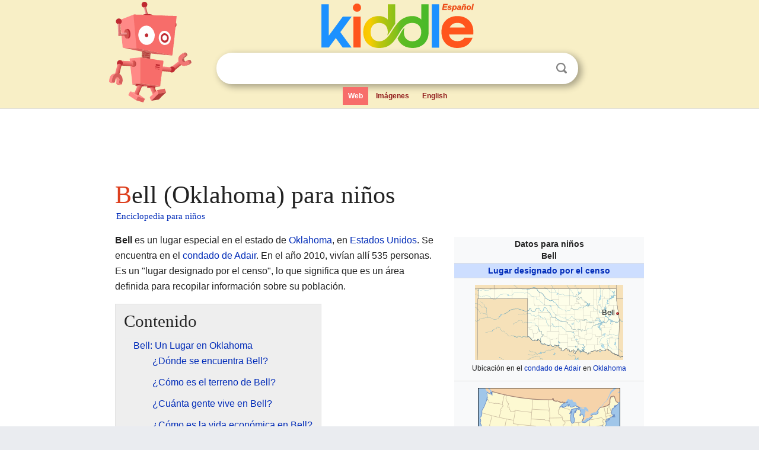

--- FILE ---
content_type: text/html; charset=utf-8
request_url: https://ninos.kiddle.co/Bell_(Oklahoma)
body_size: 5789
content:
<!DOCTYPE html>
<html class="client-nojs" lang="es" dir="ltr">
<head>
<meta name="viewport" content="width=device-width, initial-scale=1.0">
<meta charset="utf-8"/>
<meta name="description" content="Aprender datos sobre Bell (Oklahoma) para niños">
<meta property="og:title" content="Aprender datos sobre Bell (Oklahoma) para niños">
<meta property="og:description" content="Aprender datos sobre Bell (Oklahoma) para niños">
<meta property="og:locale" content="es_ES">
<!--
<PageMap>
<DataObject type="thumbnail">
<Attribute name="src" value="https://ninos.kiddle.co/images/wk/res.jpg"/>
<Attribute name="width" value="150"/>
<Attribute name="height" value="100"/>
</DataObject>
</PageMap>
-->
<link rel="shortcut icon" href="/images/wk/favicon-16x16.png">
<link rel="icon" type="image/png" href="/images/wk/favicon-16x16.png" sizes="16x16">
<link rel="apple-touch-icon" sizes="180x180" href="/images/wk/icon-kiddle.png">
<title>Bell (Oklahoma) para Niños</title>
<link rel="stylesheet" href="/load.php?debug=false&amp;lang=es&amp;modules=skins.minerva.base.reset%2Cstyles%7Cskins.minerva.content.styles%7Cskins.minerva.footerV2.styles%7Cskins.minerva.tablet.styles&amp;only=styles&amp;skin=minerva"/>
<meta name="ResourceLoaderDynamicStyles" content=""/>
<meta name="viewport" content="initial-scale=1.0, user-scalable=yes, minimum-scale=0.25, maximum-scale=5.0, width=device-width"/>
<link rel="canonical" href="https://ninos.kiddle.co/Bell_(Oklahoma)"/>
<meta property="og:url" content="https://ninos.kiddle.co/Bell_(Oklahoma)">
<style> .pre-content h1 {display: block;} .pre-content h1::first-letter {color: #dd3f1e;}  </style>
</head>
<body class="mediawiki ltr sitedir-ltr mw-hide-empty-elt stable skin-minerva action-view feature-footer-v2">

<div id="mw-mf-viewport">
	
	<div id="mw-mf-page-center">
		<div class="header-container" style="background-color: #f8efc6;">
			<div class="header">
<div>

<table style="
    width: 100%;
"><tbody><tr>

<td id="robotcell"><a href="https://es.kiddle.co"><img src="/images/wk/kids-robot.svg" height="170" width="139" alt="robot de la enciclopedia para niños" style="
    height: 170px;
    width: 139px;
    margin-left: 5px;
    margin-right: -10px;
"></a></td>

<td>

  <div class="search_form">
      <form action="https://es.kiddle.co/s.php" id="cse-search-box" method="GET">

<a href="https://es.kiddle.co"><div class="logo-top" style="text-align: center;"><img src="/images/wk/kids_search_engine_es.svg" border="0" height="75" width="257" alt="Kiddle para niños"></div></a>

        <table><tbody><tr>

            
          <td id="search_container" class="active">  
            <table>
              <tbody><tr>
              
                <td class="search_field_clear">
                  <input type="text" name="q" id="q"  size="35" spellcheck="false" autocapitalize="off" autocomplete="off" onfocus="if (this.value == '') { document.getElementById('search_form_input_clear_one').className = 'search_form_input_clear_closed' }
                  			if (this.value != '') { document.getElementById('search_container').className = 'active'; } " onblur="document.getElementById('search_container').className = ''; " onkeydown="document.getElementById('search_form_input_clear_one').className = 'search_form_input_clear_opened';
                  			document.getElementById('search_container').className = 'active';" onkeyup="if (this.value == '') { document.getElementById('search_form_input_clear_one').className = 'search_form_input_clear_closed'
                  	document.getElementById('search_form_input_clear_one').className = 'search_form_input_clear_closed';
                    document.getElementById('search_container').className = 'active'; };">
                </td>
                
                <td class="search_form_input_clear">
                  <button id="search_form_input_clear_one" class="search_form_input_clear_opened" type="button" value="X" onclick="document.getElementById('q').value=''; document.getElementById('q').focus();">Despejar</button>
                </td>
                
                <td class="search_button">
                  <button type="submit" value="Buscar" class="submit s_btn">Buscar</button>
                </td>              
              
              </tr>
            </tbody></table>  
          </td>
        </tr>
<tr>
<td>

<div class="top_menu">
  <ul>
<li class="active"><a href="https://es.kiddle.co">Web</a></li> <li><a href="https://es.kiddle.co/imagenes.php">Imágenes</a></li> <li><a href="https://www.kiddle.co">English</a></li>
  </ul>
</div>

</td>
</tr>
</tbody></table>
      </form>

      <script type="text/javascript">
          var clearbut = document.getElementById('search_form_input_clear_one');
          var searchfield = document.getElementById('q');
		  var submitbtn = document.getElementById('s_btn');
		  var srcx = document.getElementById('search_container');
		  
          if (searchfield.value != '') { clearbut.className = 'search_form_input_clear_opened'; srcx.className = 'active'; }
		  else if (searchfield.value === '') { clearbut.className = 'search_form_input_clear_closed'; srcx.className = ''; }
      </script>
  </div>
</td>
</tr>
</tbody></table>
</div>
</div>
</div>
		<div id="content" class="mw-body">
			<div class="post-content" style="margin-bottom: -20px;">
<script async src="https://pagead2.googlesyndication.com/pagead/js/adsbygoogle.js?client=ca-pub-2806779683782082"
     crossorigin="anonymous"></script>
<ins class="adsbygoogle" 
     style="display:inline-block;min-width:320px;max-width:890px;width:100%;height:110px"
     data-ad-client="ca-pub-2806779683782082"
     data-ad-slot="2481938001"></ins>
<script>
     (adsbygoogle = window.adsbygoogle || []).push({}); 
</script>

</div><div class="pre-content heading-holder"><h1 id="section_0">Bell (Oklahoma) para niños</h1>  <div style="display: block; font-family: 'Linux Libertine','Georgia','Times',serif; font-size: 15px; line-height: 1.3; margin-top: -7px; padding-left: 2px;"><a href="/">Enciclopedia para niños</a></div></div><div id="bodyContent" class="content"><div id="mw-content-text" lang="es" dir="ltr" class="mw-content-ltr"><table class="infobox geography vcard" style="width:22.7em; line-height: 1.4em; text-align:left; padding:.23em;">
<tr>
<th colspan="3" class="cabecera mapa fn org" style="text-align:center;background-color:transparent;color:inherit;"><div>Datos para niños</div>Bell</th>
</tr>
<tr>
<td colspan="3" style="text-align:center;font-size:100%; font-weight:bold; background-color:#cddeff;"><a href="/Anexo:Localidades_de_Oklahoma" title="Anexo:Localidades de Oklahoma">Lugar designado por el censo</a></td>
</tr>
<tr>
<td colspan="3" class="imagen" style="text-align:center;padding:0.8em 0.7em; text-align:center;">
<div class="center">
<div style="width:250px;float:none;clear:both;margin-left:auto;margin-right:auto">
<div style="width:250px;padding:0">
<div style="position:relative;width:250px"><a href="/Archivo:USA_Oklahoma_location_map.svg" class="image"><img alt="Bell ubicada en Oklahoma" src="/images/thumb/7/75/USA_Oklahoma_location_map.svg/250px-USA_Oklahoma_location_map.svg.png" width="250" height="127"></a>
<div style="position:absolute;top:38.494%;left:96.423%;height:0;width:0;margin:0;padding:0">
<div style="position:absolute;text-align:center;left:-3px;top:-3px;width:5px;font-size:5px;line-height:0"><img alt="Bell" src="/images/thumb/0/0c/Red_pog.svg/5px-Red_pog.svg.png" title="Bell" width="5" height="5"></div>
<div style="font-size:90%;line-height:110%;position:absolute;width:6em;top:-0.75em;right:4px;text-align:right"><span style="padding:1px;float:right">Bell</span></div>
</div>
</div>
<div style="font-size:90%;padding-top:3px"></div>
</div>
</div>
</div>
<div style="display:inline;font-size:smaller;;">Ubicación en el <a href="/Condado_de_Adair_(Oklahoma)" title="Condado de Adair (Oklahoma)">condado de Adair</a> en <a href="/Oklahoma" title="Oklahoma">Oklahoma</a></div>
</td>
</tr>
<tr>
<td colspan="3" class="imagen" style="text-align:center;padding:0.8em 0.7em; text-align:center;"><a href="/Archivo:Map_of_USA_OK.svg" class="image"><img alt="Map of USA OK.svg" src="/images/thumb/8/8c/Map_of_USA_OK.svg/240px-Map_of_USA_OK.svg.png" width="240" height="156"></a><br>
<div style="display:inline;font-size:smaller;;">Ubicación de Oklahoma en EE. UU.</div>
</td>
</tr>
<tr>
<th scope="row" style="text-align:left;padding:2px 7px; width:30%;;"><a href="/Coordenadas_geogr%C3%A1ficas" title="Coordenadas geográficas">Coordenadas</a></th>
<td colspan="2" style="padding:2px 7px 1px 1px;"><span class="plainlinks nourlexpansion"><span style="word-break:break-word;"><span class="geo-default"><span class="geo-dms" title="Mapas, fotos y otros datos de 35°44′14″N 94°31′19″O"><span class="latitude">35°44′14″N</span> <span class="longitude">94°31′19″O</span></span></span><span class="geo-multi-punct">﻿ / ﻿</span><span class="geo-nondefault"><span class="geo-dec" title="Mapas, fotos y otros datos de 35.737222222222 -94.521944444444"><span class="geo"><span class="latitude">35.737222222222,</span> <span class="longitude">-94.521944444444</span></span></span></span></span></span></td>
</tr>
<tr>
<th scope="row" style="text-align:left;padding:2px 7px; width:30%;;"><a href="/Demarcaci%C3%B3n_administrativa" title="Demarcación administrativa">Entidad</a></th>
<td colspan="2" style="padding:2px 7px 1px 1px;"><a href="/Anexo:Localidades_de_Oklahoma" title="Anexo:Localidades de Oklahoma">Lugar designado por el censo</a></td>
</tr>
<tr>
<th scope="row" style="text-align:left;border:0;padding:1px 7px;font-weight:100;"> • <a href="/Anexo:Pa%C3%ADses" title="Anexo:Países">País</a></th>
<td colspan="2" style="border:0;padding:1px 7px 1px 1px;"><span class="flagicon"><a href="/Archivo:Flag_of_the_United_States.svg" class="image" title="Bandera de Estados Unidos"><img alt="Bandera de Estados Unidos" src="/images/thumb/a/a4/Flag_of_the_United_States.svg/20px-Flag_of_the_United_States.svg.png" width="20" height="11" class="thumbborder"></a> </span><a href="/Estados_Unidos" title="Estados Unidos">Estados Unidos</a></td>
</tr>
<tr>
<th scope="row" style="text-align:left;border:0;padding:1px 7px;font-weight:100;"> • <a href="/Estado_de_los_Estados_Unidos" title="Estado de los Estados Unidos">Estado</a></th>
<td colspan="2" style="border:0;padding:1px 7px 1px 1px;"><span class="flagicon"><a href="/Archivo:Flag_of_Oklahoma.svg" class="image" title="Bandera de Oklahoma"><img alt="Bandera de Oklahoma" src="/images/thumb/6/6e/Flag_of_Oklahoma.svg/20px-Flag_of_Oklahoma.svg.png" width="20" height="13" class="thumbborder"></a> </span><a href="/Oklahoma" title="Oklahoma">Oklahoma</a></td>
</tr>
<tr>
<th scope="row" style="text-align:left;border:0;padding:1px 7px;font-weight:100;"> • <a href="/Anexo:Condados_de_Oklahoma" title="Anexo:Condados de Oklahoma">Condado</a></th>
<td colspan="2" style="border:0;padding:1px 7px 1px 1px;"><a href="/Condado_de_Adair_(Oklahoma)" title="Condado de Adair (Oklahoma)">Adair</a></td>
</tr>
<tr>
<th scope="row" style="text-align:left;padding:2px 7px; width:30%;;">Fundación</th>
<td colspan="2" style="padding:2px 7px 1px 1px;">11 de marzo de 2008</td>
</tr>
<tr>
<th scope="row" style="text-align:left;padding:2px 7px; width:30%;;"><a href="/%C3%81rea" title="Área">Superficie</a></th>
<td colspan="2" style="padding:2px 7px 1px 1px;"> </td>
</tr>
<tr>
<th scope="row" style="text-align:left;border:0;padding:1px 7px;font-weight:100;"> • Total</th>
<td colspan="2" style="border:0;padding:1px 7px 1px 1px;">30.8 <a href="/Kil%C3%B3metro_cuadrado" title="Kilómetro cuadrado">km²</a></td>
</tr>
<tr>
<th scope="row" style="text-align:left;border:0;padding:1px 7px;font-weight:100;"> • Tierra</th>
<td colspan="2" style="border:0;padding:1px 7px 1px 1px;">30.7 km²</td>
</tr>
<tr>
<th scope="row" style="text-align:left;border:0;padding:1px 7px;font-weight:100;"> • Agua</th>
<td colspan="2" style="border:0;padding:1px 7px 1px 1px;">0.2 km²</td>
</tr>
<tr>
<th scope="row" style="text-align:left;padding:2px 7px; width:30%;;"><a href="/Altitud" title="Altitud">Altitud</a></th>
<td colspan="2" style="padding:2px 7px 1px 1px;"> </td>
</tr>
<tr>
<th scope="row" style="text-align:left;border:0;padding:1px 7px;font-weight:100;"> • Media</th>
<td colspan="2" style="border:0;padding:1px 7px 1px 1px;">407 m s. n. m.</td>
</tr>
<tr>
<th scope="row" style="text-align:left;padding:2px 7px; width:30%;;"><a href="/Poblaci%C3%B3n" title="Población">Población</a> (<a href="/Censo_de_los_Estados_Unidos_de_2010" title="Censo de los Estados Unidos de 2010">2010</a>)</th>
<td colspan="2" style="padding:2px 7px 1px 1px;"> </td>
</tr>
<tr>
<th scope="row" style="text-align:left;border:0;padding:1px 7px;font-weight:100;"> • Total</th>
<td colspan="2" style="border:0;padding:1px 7px 1px 1px;">535 hab.</td>
</tr>
<tr>
<th scope="row" style="text-align:left;border:0;padding:1px 7px;font-weight:100;"> • <a href="/Densidad_de_poblaci%C3%B3n" title="Densidad de población">Densidad</a></th>
<td colspan="2" style="border:0;padding:1px 7px 1px 1px;">8,6 hab./km²</td>
</tr>
<tr>
<th scope="row" style="text-align:left;padding:2px 7px; width:30%;;"><a href="/Huso_horario" title="Huso horario">Huso horario</a></th>
<td colspan="2" style="padding:2px 7px 1px 1px;">Centro: <a href="/UTC-06:00" title="UTC-06:00">UTC-6</a></td>
</tr>
<tr>
<th scope="row" style="text-align:left;border:0;padding:1px 7px;font-weight:100;"> • en <a href="/Horario_de_verano" title="Horario de verano">verano</a></th>
<td colspan="2" style="border:0;padding:1px 7px 1px 1px;"><a href="/Horario_de_verano" title="Horario de verano">UTC-5</a></td>
</tr>
<tr>
<th scope="row" style="text-align:left;padding:2px 7px; width:30%;;"><a href="/C%C3%B3digo_ZIP" title="Código ZIP">Código ZIP</a></th>
<td colspan="2" style="padding:2px 7px 1px 1px;"><span class="postal-code">74948</span></td>
</tr>
<tr>
<th scope="row" style="text-align:left;padding:2px 7px; width:30%;;"><a href="/Prefijo_telef%C3%B3nico" title="Prefijo telefónico">Código de área</a></th>
<td colspan="2" style="padding:2px 7px 1px 1px;">539/918</td>
</tr>
<tr>
<td class="noprint" colspan="3" style="text-align:left;"></td>
</tr>
</table>
<p><b>Bell</b> es un lugar especial en el estado de <a href="/Oklahoma" title="Oklahoma">Oklahoma</a>, en <a href="/Estados_Unidos" title="Estados Unidos">Estados Unidos</a>. Se encuentra en el <a href="/Condado_de_Adair_(Oklahoma)" title="Condado de Adair (Oklahoma)">condado de Adair</a>. En el año 2010, vivían allí 535 personas. Es un "lugar designado por el censo", lo que significa que es un área definida para recopilar información sobre su población.</p>
<p></p>
<div id="toc" class="toc">
<div id="toctitle">
<h2>Contenido</h2>
</div>
<ul>
<li class="toclevel-1 tocsection-1"><a href="#Bell:_Un_Lugar_en_Oklahoma"><span class="toctext">Bell: Un Lugar en Oklahoma</span></a>
<ul>
<li class="toclevel-2 tocsection-2"><a href="#.C2.BFD.C3.B3nde_se_encuentra_Bell.3F"><span class="toctext">¿Dónde se encuentra Bell?</span></a></li>
<li class="toclevel-2 tocsection-3"><a href="#.C2.BFC.C3.B3mo_es_el_terreno_de_Bell.3F"><span class="toctext">¿Cómo es el terreno de Bell?</span></a></li>
<li class="toclevel-2 tocsection-4"><a href="#.C2.BFCu.C3.A1nta_gente_vive_en_Bell.3F"><span class="toctext">¿Cuánta gente vive en Bell?</span></a></li>
<li class="toclevel-2 tocsection-5"><a href="#.C2.BFC.C3.B3mo_es_la_vida_econ.C3.B3mica_en_Bell.3F"><span class="toctext">¿Cómo es la vida económica en Bell?</span></a></li>
</ul>
</li>
<li class="toclevel-1 tocsection-6"><a href="#V.C3.A9ase_tambi.C3.A9n"><span class="toctext">Véase también</span></a></li>
</ul>
</div>
<p></p>
<h2><span class="mw-headline" id="Bell:_Un_Lugar_en_Oklahoma">Bell: Un Lugar en Oklahoma</span></h2>
<p>Bell es una pequeña comunidad ubicada en el noreste de Oklahoma. Fue establecida oficialmente el 11 de marzo de 2008.</p><div class="toc" style="background:none; border:none; padding:0;"><div class="thumbinner" style="width:302px;">
<script async src="https://pagead2.googlesyndication.com/pagead/js/adsbygoogle.js?client=ca-pub-2806779683782082"
     crossorigin="anonymous"></script>
<ins class="adsbygoogle" 
     style="display:inline-block;width:300px;height:250px"
     data-ad-client="ca-pub-2806779683782082"
     data-ad-slot="4319964985">
</ins>
<script>
     (adsbygoogle = window.adsbygoogle || []).push({}); 
</script>
</div></div>
<h3><span class="mw-headline" id=".C2.BFD.C3.B3nde_se_encuentra_Bell.3F">¿Dónde se encuentra Bell?</span></h3>
<p>Bell está en el <a href="/Condado_de_Adair_(Oklahoma)" title="Condado de Adair (Oklahoma)">condado de Adair</a>, en el estado de <a href="/Oklahoma" title="Oklahoma">Oklahoma</a>. Se localiza en las coordenadas 35°44′14″N 94°31′19″O. Esto significa que está en una zona específica del mapa.</p>
<h3><span class="mw-headline" id=".C2.BFC.C3.B3mo_es_el_terreno_de_Bell.3F">¿Cómo es el terreno de Bell?</span></h3>
<p>La superficie total de Bell es de aproximadamente 30.8 kilómetros cuadrados. La mayor parte de esta área, unos 30.7 kilómetros cuadrados, es tierra firme. Solo una pequeña parte, 0.2 kilómetros cuadrados, está cubierta por agua. La altitud promedio de Bell es de 407 metros sobre el nivel del mar.</p>
<h3><span class="mw-headline" id=".C2.BFCu.C3.A1nta_gente_vive_en_Bell.3F">¿Cuánta gente vive en Bell?</span></h3>
<p>Según el censo de 2010, la población de Bell era de 535 habitantes. Esto significa que es una comunidad pequeña. La densidad de población era de unas 17.37 personas por kilómetro cuadrado.</p>
<h3><span class="mw-headline" id=".C2.BFC.C3.B3mo_es_la_vida_econ.C3.B3mica_en_Bell.3F">¿Cómo es la vida económica en Bell?</span></h3>
<p>En el año 2000, los ingresos promedio por hogar en Bell eran de 20,000 <a href="/D%C3%B3lar_estadounidense" title="Dólar estadounidense">$</a> al año. Para las familias, el ingreso promedio era de 23,482 $. Los hombres tenían un ingreso promedio de 20,450 $, mientras que las mujeres tenían 14,750 $. El ingreso por persona en la localidad era de 8,753 $. Alrededor del 35.1% de la población vivía con ingresos por debajo de un nivel establecido para considerar que una persona tiene suficientes recursos.</p>
<h2><span class="mw-headline" id="V.C3.A9ase_tambi.C3.A9n">Véase también</span></h2>
<p><img alt="Kids robot.svg" src="/images/thumb/5/5f/Kids_robot.svg/60px-Kids_robot.svg.png" width="60" height="73"> En inglés: <a class="external text" href="https://kids.kiddle.co/Bell%2C_Oklahoma">Bell, Oklahoma Facts for Kids</a></p>






</div><div class="printfooter">
Obtenido de «<a dir="ltr" href="https://ninos.kiddle.co/index.php?title=Bell_(Oklahoma)&amp;oldid=4803485">https://ninos.kiddle.co/index.php?title=Bell_(Oklahoma)&amp;oldid=4803485</a>»</div>
</div>
<div class="post-content" style="margin-top: 0px;">

 <!-- US -->
<script async src="https://pagead2.googlesyndication.com/pagead/js/adsbygoogle.js?client=ca-pub-2806779683782082"
     crossorigin="anonymous"></script>
<!-- K_b_h -->
<ins class="adsbygoogle" 
     style="display:block"
     data-ad-client="ca-pub-2806779683782082"
     data-ad-slot="3472651705"
     data-ad-format="auto"
     data-full-width-responsive="true"></ins>
<script>
     (adsbygoogle = window.adsbygoogle || []).push({}); 
</script>

<a href="https://es.kiddle.co"><img src="/images/wk/kids_search_engine_es.svg" alt="kids search engine" width="171" height="50" style="width: 171px; height: 50px; margin-top: 20px;"></a><br><div class="dablink" style="font-size: 1.0em; color: #848484;">Todo el contenido de los artículos de la <a href="https://ninos.kiddle.co">Enciclopedia Kiddle</a> (incluidas las imágenes) se puede utilizar libremente para fines personales y educativos bajo la licencia <a rel="nofollow" href="https://creativecommons.org/licenses/by-sa/3.0/es">Atribución-CompartirIgual</a> a menos que se indique lo contrario. Citar este artículo:</div>

<a href="https://ninos.kiddle.co/Bell_(Oklahoma)">Bell (Oklahoma) para Niños</a>. <i>Enciclopedia Kiddle.</i>

</div>

<div class="post-content">
 
<div id="footer" role="contentinfo">
        <ul id="footer-info">
	<li id="footer-info-lastmod" style="font-size: 1.1em; line-height: 1.4;"> 


Última edición el 17 oct 2025, a las 10:19 <span style="border: 1px solid #ccc; background: #eee;"><a rel="nofollow" href="https://es.kiddle.co/sugerir.php?article=Bell_(Oklahoma)">Sugerir&nbsp;una&nbsp;edición</a>.</span>



        </li>
	</ul>
        </div>
</div>

		</div>

<footer >
<div class="post-content footer-content">
<table><tr>
<td>
	<h2><a href="/">Enciclopedia Kiddle</a></h2>
	<div class="license">

El contenido está disponible bajo la licencia <a rel="nofollow" href="https://creativecommons.org/licenses/by-sa/3.0/deed.es">CC BY-SA 3.0</a>, a menos que se indique lo contrario. 
Los artículos de la enciclopedia Kiddle se basan en contenido y hechos seleccionados de <a rel="nofollow" href="https://es.wikipedia.org">Wikipedia</a>, reescritos para niños. 
Powered by <a rel="nofollow" href="https://www.mediawiki.org">MediaWiki</a>.
</div>
	
	<ul class="footer-places hlist hlist-separated">
<li><a href="https://es.kiddle.co">Kiddle Español</a></li>
<li><a href="https://www.kiddle.co">English</a></li>
<li><a rel="nofollow" href="https://es.kiddle.co/quienessomos.php">Quiénes somos</a></li>
<li><a rel="nofollow" href="https://es.kiddle.co/privacidad.php">Política de privacidad</a></li>
<li><a rel="nofollow" href="https://es.kiddle.co/contacto.php">Contacto</a></li>
<li> &copy; 2025 Kiddle.co</li>
	</ul>
</td>
</tr>
</table>	
</div>
</footer>

	</div>
</div>
<!-- v:5 -->
<script>(window.RLQ=window.RLQ||[]).push(function(){mw.config.set({"wgBackendResponseTime":100});});</script>		</body>
		</html>
		

--- FILE ---
content_type: text/html; charset=utf-8
request_url: https://www.google.com/recaptcha/api2/aframe
body_size: 266
content:
<!DOCTYPE HTML><html><head><meta http-equiv="content-type" content="text/html; charset=UTF-8"></head><body><script nonce="xyrOWRe0hwNoTMVNsZearw">/** Anti-fraud and anti-abuse applications only. See google.com/recaptcha */ try{var clients={'sodar':'https://pagead2.googlesyndication.com/pagead/sodar?'};window.addEventListener("message",function(a){try{if(a.source===window.parent){var b=JSON.parse(a.data);var c=clients[b['id']];if(c){var d=document.createElement('img');d.src=c+b['params']+'&rc='+(localStorage.getItem("rc::a")?sessionStorage.getItem("rc::b"):"");window.document.body.appendChild(d);sessionStorage.setItem("rc::e",parseInt(sessionStorage.getItem("rc::e")||0)+1);localStorage.setItem("rc::h",'1768817265385');}}}catch(b){}});window.parent.postMessage("_grecaptcha_ready", "*");}catch(b){}</script></body></html>